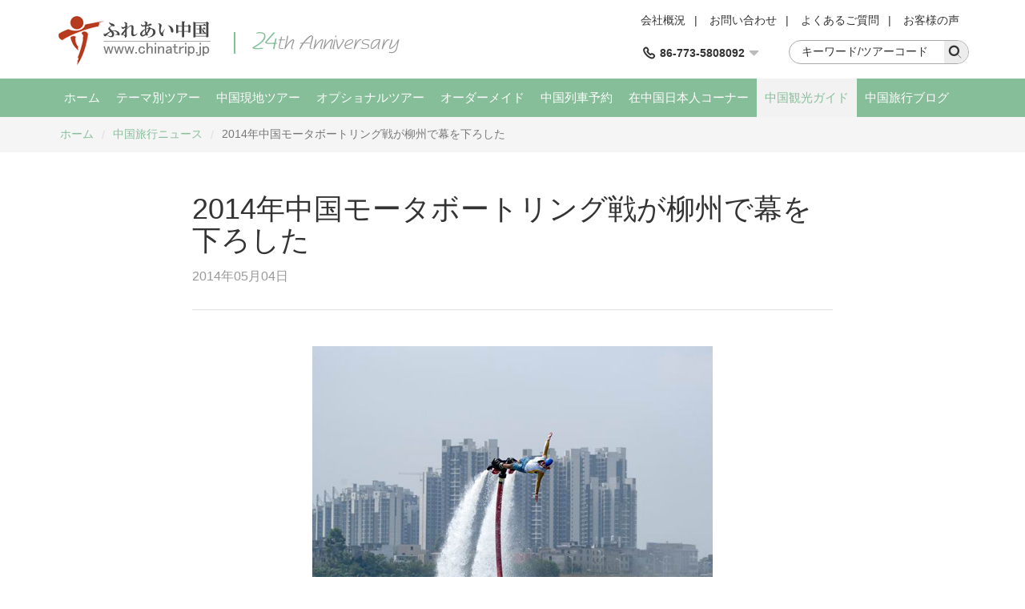

--- FILE ---
content_type: text/html; charset=utf-8
request_url: http://www.chinatrip.jp/news/detail-608.htm
body_size: 6162
content:

<!DOCTYPE html>
<html>
<head>
<meta content="text/html; charset=utf-8" http-equiv="Content-Type" />
<meta content="width=device-width" name="viewport" />
<meta content="IE=edge" http-equiv="X-UA-Compatible" />
<meta content="webkit" name="renderer" />
<link rel="shortcut icon" type="image/x-icon" href="/favicon.ico" />
<title>2014年中国モータボートリング戦が柳州で幕を下ろした</title>
<link href="/cssres/basic?v=zjA_9zVxFKcYkAN0zk6qqSYDwDCYFDJxPlriyc7uF401" rel="stylesheet" type="text/css" />
<link href="/cssres/blog?v=BGfoSXhJ6zjaZRDCn-0lr6Tlcp6m9hpwAdZ7AQ0Z_1c1" rel="stylesheet" type="text/css" />
<script src="/jsres/jquery?v=JrRE-dZF6X59ehxzkRLk9z7r3rtV73klGwxb3iqedZg1" type="text/javascript"></script>
</head>
<body>
    <div id="header">
        <div class="container clearfix">
            <div class="logo">
                <a href="/"><img src="/images/logo.gif" /></a>
            </div>
            <div class="ad-top hidden-xm hidden-sm">
                <img src="/images/ad-top.png" />
            </div>
            <div class="top-right">
                <div class="top-link clearfix">
                    <a href="/res/about-us.htm">会社概況</a><span>|</span>
                    <a href="/res/customer-inquiries.htm">お問い合わせ </a><span>|</span>
                    <a href="/res/faq.htm">よくあるご質問</a><span>|</span>
                    <a href="/feedback/">お客様の声</a>
                </div>
                <div class="top-bottom clearfix">
                    <div class="top-search">
                        <div class="search-box clearfix">
                            <form id="frmKeySearch" method="get" action="http://search.yahoo.co.jp/search" target="_blank">
                                <div class="search-input"><input type="text" name="p" class="topsearch_text" value="キーワード/ツアーコード" onblur="if(value==''){value='キーワード/ツアーコード'}" onclick="if (this.value == 'キーワード/ツアーコード') { this.value = ''; }" /></div>
                                <div class="search-button"><input type="submit" class="headsearch" value="" /><i class="iconfont icon-search"></i></div>
                                <input type="hidden" name="vs" value="www.chinatrip.jp">
                            </form>
                        </div>
                    </div>
                    <div class="top-tel">
                        <div class="top-tel-menu">
                            <i class="iconfont icon-tell"></i>
                            <strong>86-773-5808092</strong>
                            <i class="iconfont icon-pulldown"></i>
                        </div>
                        <div class="top-tel-hidden">
                            <p><strong>E-mail:</strong><a href="mailto:service@chinatrip.jp">service@chinatrip.jp</a></p>
                            <p><strong>Fax:</strong>86-773-5817771</p>
                        </div>
                    </div>
                </div>
            </div>
        </div>
    </div>

    <div id="header-wrap" class="hidden-sm hidden-md hidden-lg">
        <div role="button" class="navbarbox clearfix">
            <div class="navmenu">
                <i class="iconfont icon-menu"></i>
            </div>
            <div class="logo-wrap"><img src="/images/logo-wap.png"/></div>
            <div class="search-wrap">
                <i class="iconfont icon-search"></i>
            </div>
            <div class="tel-wrap">
                <i class="iconfont icon-tell"></i>
            </div>
        </div>
    </div>
    <div class="searchbox-wrap hidden-sm hidden-md hidden-lg">
        <div class="container">
            <div class="menuclose clearfix">
                <i class="iconfont icon-close"></i>
            </div>

            <form id="frmKeySearch" method="get" action="http://search.yahoo.co.jp/search" target="_blank">
                <div class="search-box clearfix">
                    <div class="search-input"><input type="text" name="p" class="topsearch_text" value="キーワード/ツアーコード" onblur="if(value==''){value='キーワード/ツアーコード'}" onclick="if (this.value == 'キーワード/ツアーコード') { this.value = ''; }" /></div>
                    <div class="search-button"><input type="submit" class="headsearch" value="" /><i class="iconfont icon-search"></i></div>
                    <input type="hidden" name="vs" value="www.chinatrip.jp"/>
                </div>
            </form>
        </div>
    </div>
    <div class="telbox-wrap hidden-sm hidden-md hidden-lg">
        <div class="container">
            <div class="menuclose clearfix">
                <i class="iconfont icon-close"></i>
            </div>
            <div class="telbox-cn">
                <p><strong>TEL:</strong>86-773-5808092</p>
                <p><strong>E-mail:</strong><a href="mailto:service@chinatrip.jp">service@chinatrip.jp</a></p>
                <p><strong>Fax:</strong>86-773-5817771</p>
            </div>
        </div>
    </div>

    <nav class="navbar1" id="navbar1">
        <div class="container container-wrap">
            <div class="menuclose clearfix hidden-sm hidden-md hidden-lg">
                <i class="iconfont icon-close"></i>
            </div>
            <ul class="clearfix">
                <li>
                    <span>
                        <a href="/">ホーム</a>
                        <i class="iconfont icon-down hidden-sm hidden-md hidden-lg"></i>
                    </span>
                    <dl>
                        <dd><a href="/res/about-us.htm">会社概況</a></dd>
                        <dd><a href="/feedback/">お客様の声</a></dd>
                    </dl>
                </li>
                <li>
                    <span>
                        <a href="/chinatour/">テーマ別ツアー</a>
                        <i class="iconfont icon-down hidden-sm hidden-md hidden-lg"></i>
                    </span>
                    <dl>
                        <dd><a href="/chinatour/world-heritage-tours/">世界遺産ツアー</a></dd>
                        <dd><a href="/chinatour/tibet-tours/">チベットツアー</a></dd>
                        <dd><a href="/chinatour/silkroad-tours/">シルクロードツアー</a></dd>
                        <dd><a href="/chinatour/old-town-tours/">古鎮・古城ツアー</a></dd>
                        <dd><a href="/chinatour/innermongolia-tours/">内モンゴルツアー</a></dd>
                        <dd><a href="/chinatour/china-hiking-tours/">ハイキングツアー</a></dd>
                        <dd><a href="/chinatour/china-golf-tours/">ゴルフツアー</a></dd>
                        <dd><a href="/chinatour/sanguozhi-tours/">三国志ツアー</a></dd>
                        <dd><a href="/chinatour/natural-scenery-tours/">自然風光ツアー</a></dd>
                        <dd><a href="/chinatour/china-train-tours/">中国鉄道ツアー</a></dd>
                        <dd><a href="/chinatour/photo-tours/">写真撮影ツアー</a></dd>
                    </dl>
                </li>
                <li>
                    <span>
                        <a href="/citytour/">中国現地ツアー</a>
                        <i class="iconfont icon-down hidden-sm hidden-md hidden-lg"></i>
                    </span>
                    <dl>
                        <dd><a href="/guilin/citytour/">桂林ツアー</a></dd>
                        <dd><a href="/chengdu/citytour/ ">成都・九寨溝ツアー</a></dd>
                        <dd><a href="/zjj/citytour/">張家界ツアー</a></dd>
                        <dd><a href="/xian/citytour/">西安ツアー</a></dd>
                        <dd><a href="/lasa/citytour/">ラサツアー</a></dd>
                        <dd><a href="/beijing/citytour/">北京ツアー</a></dd>
                        <dd><a href="/shanghai/citytour/">上海ツアー</a></dd>
                        <dd><a href="/xiamen/citytour/">アモイツアー</a></dd>
                        <dd><a href="/dunhuang/citytour/ ">敦煌ツアー</a></dd>                        
                        <dd><a href="/wulumuqi/citytour/">新疆ツアー</a></dd>
                        <dd><a href="/kunming/citytour/">昆明ツアー</a></dd>
                    </dl>
                </li>
                <li>
                    <span>
                        <a href="/service/">オプショナルツアー</a>
                        <i class="iconfont icon-down hidden-sm hidden-md hidden-lg"></i>
                    </span>
                    <dl>
                        <dd><a href="/guilin/service/">桂林</a></dd>
                        <dd><a href="/chengdu/service/">成都</a></dd>
                        <dd><a href="/beijing/service/">北京</a></dd>
                        <dd><a href="/shanghai/service/">上海</a></dd>
                        <dd><a href="/zjj/service/">張家界</a></dd>
                        <dd><a href="/xiamen/service/">アモイ</a></dd>
                        <dd><a href="/xian/service/">西安</a></dd>
                        <dd><a href="/dunhuang/service/">敦煌</a></dd>
                        <dd><a href="/kunming/service/">昆明</a></dd>
                        <dd><a href="/shenzhen/service/">深セン</a></dd>
                        <dd><a href="/guangzhou/service/">広州</a></dd>
                    </dl>
                </li>
                <li>
                    <span>
                        <a href="/res/diy.htm">オーダーメイド</a>
                    </span>
                </li>
                <li>
                    <span>
                        <a href="/train/">中国列車予約</a>
                        <i class="iconfont icon-down hidden-sm hidden-md hidden-lg"></i>
                    </span>
                    <dl>
                        <dd><a href="/train/style.html">中国列車利用案内</a></dd>
                        <dd><a href="/train/newline.html">中国新幹線</a></dd>
                        <dd><a href="/train/international.html">中国発国際列車</a></dd>
                        <dd><a href="/train/hot.html">人気旅行鉄道線</a></dd>
                    </dl>
                </li>
                <li>
                    <span>
                        <a href="/stafftour/">在中国日本人コーナー</a>
                        <i class="iconfont icon-down hidden-sm hidden-md hidden-lg"></i>
                    </span>
                    <dl>
                        <dd><a href="/beijing/stafftour/">北京発ツアー</a></dd>
                        <dd><a href="/shanghai/stafftour/">上海発ツアー</a></dd>
                        <dd><a href="/guangzhou/stafftour/">広州発ツアー</a></dd>
                        <dd><a href="/dalian/stafftour/">大連発ツアー</a></dd>
                        <dd><a href="/hongkong/stafftour/">香港発ツアー</a></dd>
                    </dl>
                </li>
                <li class="on">
                    <span>
                        <a href="/guide/">中国観光ガイド</a>
                        <i class="iconfont icon-down hidden-sm hidden-md hidden-lg"></i>
                    </span>
                    <dl>
                        <dd><a href="/guide/cityguide.htm">中国観光都市情報</a></dd>
                        <dd><a href="/guide/attractionguide.htm">中国観光スポット</a></dd>
                        <dd><a href="/guide/albumguide.htm">中国観光スポット写真</a></dd>
                        <dd><a href="/guide/guide-ticket.htm">中国鉄道の豆知識</a></dd>
                    </dl>
                </li>
                <li>
                    <span>
                        <a href="/blog/">中国旅行ブログ</a>
                        <i class="iconfont icon-down hidden-sm hidden-md hidden-lg"></i>
                    </span>
                    <dl>
                        <dd><a href="/news/">中国旅行ニュース</a></dd>
                    </dl>
                </li>
            </ul>
        </div>
    </nav>

    
<div id="main" role="main">
    <div class="breadcrumbsnav">
        <div class="container">
            <ul class="clearfix">
                <li><a href="/">ホーム</a></li>
                <li><i>/</i></li>
                <li><a href="/news/">中国旅行ニュース</a></li>
                <li><i>/</i></li>
                <li><span>2014年中国モータボートリング戦が柳州で幕を下ろした</span></li>
            </ul>
        </div>
    </div>
    <div class="detail">
        <div class="detail-tit">
            <h1>2014年中国モータボートリング戦が柳州で幕を下ろした</h1>
            <p><span> 2014年05月04日</span></p>
        </div>
        <div class="detail-con">
            <p style="text-align: center;">&nbsp;<img data-lazyload="true" data-src="/FileUpload/userfiles/image/news/140504-2.jpg" src="/images/blank.jpg" width="0" height="0" alt="" /><img data-lazyload="true" data-src="/FileUpload/userfiles/image/news/140504-2.jpg" src="/images/blank.jpg" width="500" height="333" alt="" /></p>
<div>2014年5月3日午後、2014年中国モータボートリング戦が柳州で開幕しました。</div>
<div>&nbsp;</div>
<div>今年モータボートレースの内容が調整され、今まで素晴らしかった水上フォーミュラモーターボートレース、坐式水上摩托竞速赛、立式水上摩托竞速赛など三つの項目が保留されています。全国から来た競艇選手たちは激しい対決を上演しました。三日間の競争で安徽省モータボート隊の選手張典春が水上フォーミュラモーターボートレースの一位を制覇しました。天津天海風クラブ隊の朱平康が座式スプリントの王冠を獲得しました。武漢汽車公園隊の李超凡が立式スプリントの第一位になりました。今年に開催された座式飛人スプリントの王冠は四川華威モーターボート隊の王文俊に獲得されました。</div>
<div>中国モータボートリング戦柳州で素晴らしく幕をおろしましたが、リング戦の情熱は少しも減りません。5月24日～26日重慶彭水で引き続きモータボートレースが行われます。</div>
        </div>
        <div class="detail-link">
                <p><span>前の文：</span><a href="/news/detail-607.htm">桂林両江空港は新たに空港⇔北駅のリムジンバスを開通した</a></p>
                            <p><span>次の文：</span><a href="/news/detail-609.htm">5月19日広西いくつかの観光スポットは入場無料</a></p>
        </div>
    </div>
</div>

    <div id="footer">
        <div class="container">
            <div class="external-link clearfix">
                <div class="col-md-8 external-link-left">
                    <ul class="clearfix">
                        <li>
                            <a href="javascript:;"><img src="/images/icon-footer1.png" class="img-responsive" /></a>
                        </li>
                        <li>
                            <a href="javascript:;"><img src="/images/icon-footer2.png" class="img-responsive" /></a>
                        </li>
                        <li>
                            <a href="javascript:;"><img src="/images/icon-footer3.png" class="img-responsive" /></a>
                        </li>
                        <li>
                            <a href="javascript:;"><img src="/images/icon-footer4.png" class="img-responsive" /></a>
                        </li>
                        <li>
                            <a href="javascript:;"><img src="/images/icon-footer5.png" class="img-responsive" /></a>
                        </li>
                        <li>
                            <a href="javascript:;"><img src="/images/icon-footer6.png" class="img-responsive" /></a>
                        </li>
                        <li>
                            <a href="javascript:;"><img src="/images/icon-footer7.png" class="img-responsive" /></a>
                        </li>
                    </ul>
                </div>
                <div class="col-md-4 external-link-left external-link-right hidden-xs">
                    <ul>
                        <li>
                            <a href="https://www.facebook.com/people/Chinatrip-Jp/100010177117969"><img src="/images/icon-footer8.png" class="img-responsive" /></a>
                        </li>
                        <li>
                            <a href="https://twitter.com/Chinatrip_jp"><img src="/images/icon-footer9.png" class="img-responsive" /></a>
                        </li>
                        <li>
                            <a href="https://www.instagram.com/chinatripjp/"><img src="/images/icon-footer12.png" class="img-responsive" /></a>
                        </li>
                        <li>
                            <a href="http://weibo.com/u/5886510094?from=myfollow_all&is_all=1#_rnd1490351027562"><img src="/images/icon-footer10.png" class="img-responsive" /></a>
                        </li>
                        <li id="weixin">
                            <a href="javascript:;"><img src="/images/icon-footer11.png" class="img-responsive" /></a>
                        </li>
                    </ul>
                </div>
            </div>
            <div class="footer-nav">
                <ul class="clearfix">
                    <li>
                        <a href="/res/customer-inquiries.htm">お問合せフォーム</a>
                    </li>
                    <li><span>|</span></li>
                    <li>
                        <a href="/res/booking-process.htm">ご予約の手順</a>
                    </li>
                    <li><span>|</span></li>
                    <li>
                        <a href="/res/faq.htm">中国旅行よくある質問</a>
                    </li>
                    <li><span>|</span></li>
                    <li>
                        <a href="/res/payment-info.htm">お支払い方法のご案内</a>
                    </li>
                    <li><span>|</span></li>
                    <li>
                        <a href="/res/terms-conditions.htm">中国旅行条件書</a>
                    </li>
                    <li><span>|</span></li>
                    <li>
                        <a href="/res/link.htm">相互リンク</a>
                    </li>
                    <li><span>|</span></li>
                    <li>
                        <a href="/res/about-us.htm">会社概況</a>
                    </li>
                    <li><span>|</span></li>
                    <li>
                        <a href="/special/">トピックス</a>
                    </li>
                </ul>
            </div>
            <div class="footer-inform">
                <p>中国の現地国際旅行社によるツアー ホテル 鉄道の予約/手配 中国旅行専門店/中国旅行の専門サイト</p>
                <p>TEL：86-773-580-8092（月曜～金曜） FAX：86-773-581-7771 E-mail: <a href="mailto:service@chinatrip.jp">service@chinatrip.jp</a></p>
                <p>Copyright&copy;2002～2026 ふれあい中国 All Rights Reserved. 無断転載を禁ず</p>
                <p><a href="http://www.chinatrips.ru/">Туры в Китай</a><span>|</span><a href="http://www.ty191.com/">桂林旅游</a><span>|</span><a href="http://www.daoyounet.com/">道游网</a></p>
            </div>
        </div>
    </div>

    
    <script type="text/javascript">
$(function(){$.utils.initLazyload("img[data-lazyload='true']");})
</script>

    <script type="text/javascript">
        $(function () {
            new SiteMenu();
        });
    </script>
    
    <script type="text/javascript">
        var _gaq = _gaq || [];
        _gaq.push(['_setAccount', 'UA-28889078-1']);
        _gaq.push(['_trackPageview']);

        (function () {
            var ga = document.createElement('script'); ga.type = 'text/javascript'; ga.async = true;
            ga.src = ('https:' == document.location.protocol ? 'https://ssl' : 'http://www') + '.google-analytics.com/ga.js';
            var s = document.getElementsByTagName('script')[0]; s.parentNode.insertBefore(ga, s);
        })();
    </script>
</body>
</html>
